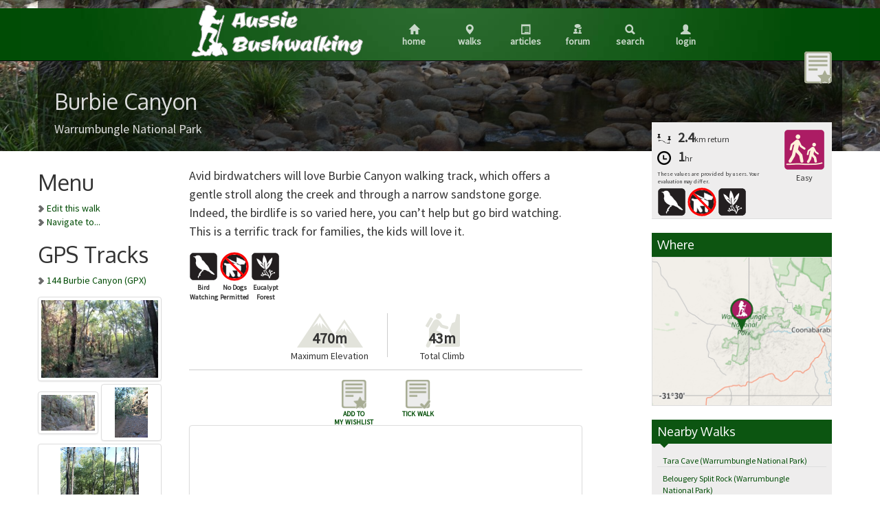

--- FILE ---
content_type: text/html; charset=utf-8
request_url: https://www.aussiebushwalking.com/nsw/warrumbungle-national-park/burbie-canyon
body_size: 10834
content:
<!DOCTYPE html>
<html xmlns="http://www.w3.org/1999/xhtml">
<head>
	<meta name="viewport" content="width=device-width, initial-scale=1.0, minimum-scale=1.0, maximum-scale=1.0, user-scalable=no">
	<meta name="robots" content="max-image-preview:large">
	<link type="text/css" href="//maxcdn.bootstrapcdn.com/bootstrap/3.2.0/css/bootstrap.min.css" rel="Stylesheet"/>
	<link type="text/css" href='//ajax.googleapis.com/ajax/libs/jqueryui/1.10.4/themes/south-street/jquery-ui.css' rel="Stylesheet"/>
	<link type="text/css" href='//fonts.googleapis.com/css?family=Oxygen' rel="Stylesheet"/>
	<link type="text/css" href='//fonts.googleapis.com/css?family=Source+Sans+Pro' rel="Stylesheet"/>
	<title>Burbie Canyon - Aussie Bushwalking</title>
	<meta name="description" content="Burbie Canyon - Avid birdwatchers will love Burbie Canyon walking track, which offers a gentle stroll along the creek and through a narrow sandstone gorge. Indeed, the birdlife is so varied here, you can’t help but go bird watching. This is a terrific track for families, the kids will love it."/>
  <link type="text/css" href='/css/slimbox/slimbox2.css' rel="Stylesheet"/>
  <link type="text/css" href='/css/jquery.loadmask.css' rel="Stylesheet"/>
  <link href='https://api.tiles.mapbox.com/mapbox-gl-js/v1.9.1/mapbox-gl.css' rel='stylesheet'/>
  <link rel="stylesheet" href="https://api.mapbox.com/mapbox-gl-js/plugins/mapbox-gl-geocoder/v4.4.2/mapbox-gl-geocoder.css" type="text/css"/>

  <meta property="og:title" content="Burbie Canyon"/>
    <meta property="og:image" content="https://img.aussiebushwalking.com/img/nsw/warrumbungle-national-park/burbie-canyon/9545.jpg"/>
  <meta property="fb:app_id" content="109469845816249"/>
	<link href="/content/corev3.css?v=CcWXUNCYYLlr_l-sujvBUrUPxE79v1gXqzjyzSs4tns1" rel="stylesheet"/>

	
	<meta property="og:type" content="website"/>
	<meta property="og:site_name" content="Aussie Bushwalking"/>
</head>
<!-- Global site tag (gtag.js) - Google Analytics -->
<script async src="https://www.googletagmanager.com/gtag/js?id=G-ZW8HZ6VL64"></script>
<script>
  window.dataLayer = window.dataLayer || [];
  function gtag(){window.dataLayer.push(arguments);}
  gtag('js', new Date());

  gtag('config', 'G-ZW8HZ6VL64');
</script>
<body>
	<div id="sb-site">
		<div class="navbar navbar-inverse navbar-fixed-top abwHeader">
			<div class="navbar-inner">
				<div class="container text-center header">
					<span class="sb-toggle-left hover visible-xs pull-left">
						<img src="/img/icon-menu-white.png" alt="Menu" style="margin: 11px 0"/>
					</span>
					<span class="logo">
						<a href="/" title="Home"><img src="/img/logo.svg" alt="Logo"/></a>
					</span>
					<a href="/" title="Home" class="hover hidden-xs"><span class="glyphicon glyphicon-home glyphicon-white"></span><br/>Home</a>
					<a href="/search/map" title="Walks" class="hover hidden-xs"><span class="glyphicon glyphicon-map-marker glyphicon-white"></span><br/>Walks</a>
					<a href="/articles/world" title="Articles" class="hover hidden-xs"><span class="glyphicon glyphicon-list-alt glyphicon-white"></span><br/>Articles</a>
					<a href="//talk.aussiebushwalking.com" title="Forum" class="hover hidden-xs"><img src="/img/forum_w.png"></img><br/>Forum</a>
					<a href="/search" title="Search" class="hover hidden-xs"><span class="glyphicon glyphicon-search glyphicon-white"></span><br/>Search</a>
					<a href="/account/login?returnurl=%2fnsw%2fwarrumbungle-national-park%2fburbie-canyon" title="Login" class="hover hidden-xs"><span class="glyphicon glyphicon-user glyphicon-white"></span><br/>Login</a>
					<a href="/" title="Home" class="hover visible-xs pull-left"><span class="glyphicon glyphicon-home glyphicon-white"></span></a>
					<a href="/search/map" title="Walks" class="hover visible-xs pull-left"><span class="glyphicon glyphicon-map-marker glyphicon-white"></span></a>
					<a href="/articles/world" title="Articles" class="hover visible-xs pull-left"><span class="glyphicon glyphicon-list-alt glyphicon-white"></span></a>
					<a href="//talk.aussiebushwalking.com" title="Forum" class="hover visible-xs pull-left"><img src="/img/forum_w.png"></img></a>
					<a href="/search" title="Search" class="hover visible-xs pull-left"><span class="glyphicon glyphicon-search glyphicon-white"></span></a>
					<a href="/account/login?returnurl=%2fnsw%2fwarrumbungle-national-park%2fburbie-canyon" title="Login" class="hover visible-xs pull-left"><span class="glyphicon glyphicon-user glyphicon-white"></span></a>
				</div>
			</div>
			
		</div>
		

	<div class="bannerImage smallBanner">
		<div class="container">
			<div class="row">
				<div class="col-md-12 intro">
					<h2>Burbie Canyon</h2>
					<span><a href="/nsw/warrumbungle-national-park/">Warrumbungle National Park</a>
          <div style="position: absolute; right: 15px; top: 75px; z-index: 9999;">
            <a class="addWishlist" href="#" title="Add to my wishlist"><img src="/img/wishlist.png"/></a>
            <a class="removeWishlist" href="#" style="display: none;" title="Remove from my wishlist"><img src="/img/wishlist-on.png"/></a>
          </div>
				</div>
			</div>
		</div>
	</div>
	<div class="container visible-xs">
		<div class="row">
			<ul class="subMenu">
				<li><a href="/nsw/warrumbungle-national-park/burbie-canyon?edit"><span class="glyphicon glyphicon-edit"></span>Edit</a></li>
				<li><a href="/nsw/warrumbungle-national-park/burbie-canyon?map"><span class="glyphicon glyphicon-map-marker"></span>Map</a></li>
				<li><a href="/nsw/warrumbungle-national-park/burbie-canyon?addtick" class="addTick"><span class="glyphicon glyphicon-check"></span>Tick<a></a></li>
        <li><a href="/nsw/warrumbungle-national-park/burbie-canyon?addphoto" class="addPhoto"><span class="glyphicon glyphicon-camera"></span>Photo<a></a></li>
        <li class="wide"><a href="geo:-31.27805,148.97121"}" target="_blank" onclick="displayNavWarning(this); return false;"><span class="glyphicon glyphicon-road"></span>Navigate<a></a></li>
				<li class="pull-right diffContent">
					<img src="/img/class2.png" id="diffImg" title="Suitable for families with young children"/>
					<span class="pull-right diffText">Easy</span>
				</li>
				<li class="diffContent">
					<div>
						<span>2.4 km return</span>
						<br/>
						<span>1 hr</span>
					</div>
				</li>
			</ul>
		</div>
	</div>
				<div class="container content">
					<div class="row">
						<div class="col-md-2_5 leftBar">
	<h2>Menu</h2>
	<ul class="sidemenu">
		<li><a href="/nsw/warrumbungle-national-park/burbie-canyon?edit">Edit this walk</a></li>
    <li><a href="geo:-31.27805,148.97121"}" target="_blank" onclick="displayNavWarning(this); return false;">Navigate to...</a></li>
	</ul>
	<h2>GPS Tracks</h2>
	<ul class="sidemenu">
		<li><a href="/nsw/warrumbungle-national-park/burbie-canyon/144-burbie-canyon.gpx">144 Burbie Canyon (GPX)</a></li>
	</ul>
	<div class="imageGallery">
				<a href="https://img.aussiebushwalking.com/img/nsw/warrumbungle-national-park/burbie-canyon/9545.jpg" rel="lightbox-left" title="Burbie Canyon" author="Richard Mason" authorUrl="/users/392">
					<img class="img-polaroid " src="https://img.aussiebushwalking.com/thumb/nsw/warrumbungle-national-park/burbie-canyon/9545.jpg"/>
				</a>
				<a href="https://img.aussiebushwalking.com/img/nsw/warrumbungle-national-park/burbie-canyon/9544.jpg" rel="lightbox-left" title="Burbie Canyon wall" author="Richard Mason" authorUrl="/users/392">
					<img class="img-polaroid minor" src="https://img.aussiebushwalking.com/thumb/nsw/warrumbungle-national-park/burbie-canyon/9544.jpg"/>
				</a>
				<a href="https://img.aussiebushwalking.com/img/nsw/warrumbungle-national-park/burbie-canyon/9542.jpg" rel="lightbox-left" title="Canyon" author="Richard Mason" authorUrl="/users/392">
					<img class="img-polaroid minor" src="https://img.aussiebushwalking.com/thumb/nsw/warrumbungle-national-park/burbie-canyon/9542.jpg"/>
				</a>
				<a href="https://img.aussiebushwalking.com/img/nsw/warrumbungle-national-park/burbie-canyon/9543.jpg" rel="lightbox-left" title="Burbie Canyon Track" author="Richard Mason" authorUrl="/users/392">
					<img class="img-polaroid " src="https://img.aussiebushwalking.com/thumb/nsw/warrumbungle-national-park/burbie-canyon/9543.jpg"/>
				</a>
				<a href="https://img.aussiebushwalking.com/img/nsw/warrumbungle-national-park/burbie-canyon/9541.jpg" rel="lightbox-left" title="Bird" author="Richard Mason" authorUrl="/users/392">
					<img class="img-polaroid minor" src="https://img.aussiebushwalking.com/thumb/nsw/warrumbungle-national-park/burbie-canyon/9541.jpg"/>
				</a>
				<a href="https://img.aussiebushwalking.com/img/nsw/warrumbungle-national-park/burbie-canyon/9539.jpg" rel="lightbox-left" title="Kangaroos" author="Richard Mason" authorUrl="/users/392">
					<img class="img-polaroid minor" src="https://img.aussiebushwalking.com/thumb/nsw/warrumbungle-national-park/burbie-canyon/9539.jpg"/>
				</a>
				<a href="https://img.aussiebushwalking.com/img/nsw/warrumbungle-national-park/burbie-canyon/9540.jpg" rel="lightbox-left" title="Bird in flight" author="Richard Mason" authorUrl="/users/392">
					<img class="img-polaroid " src="https://img.aussiebushwalking.com/thumb/nsw/warrumbungle-national-park/burbie-canyon/9540.jpg"/>
				</a>
				<a href="https://img.aussiebushwalking.com/img/nsw/warrumbungle-national-park/burbie-canyon/9538.jpg" rel="lightbox-left" title="Lizard" author="Richard Mason" authorUrl="/users/392">
					<img class="img-polaroid minor" src="https://img.aussiebushwalking.com/thumb/nsw/warrumbungle-national-park/burbie-canyon/9538.jpg"/>
				</a>
				<a href="https://img.aussiebushwalking.com/img/warrumbungle-national-park/burbie-canyon/8300.jpg" rel="lightbox-left" title="Pebbled Sandstone" author="F.A.B." authorUrl="/users/11062">
					<img class="img-polaroid minor" src="https://img.aussiebushwalking.com/thumb/warrumbungle-national-park/burbie-canyon/8300.jpg"/>
				</a>
				<a href="https://img.aussiebushwalking.com/img/warrumbungle-national-park/burbie-canyon/8301.jpg" rel="lightbox-left" title="Burbie Canyon" author="F.A.B." authorUrl="/users/11062">
					<img class="img-polaroid " src="https://img.aussiebushwalking.com/thumb/warrumbungle-national-park/burbie-canyon/8301.jpg"/>
				</a>
	</div>
  </div>
						<div class="col-md-6_5 midBar">
	
<p>Avid birdwatchers will love Burbie Canyon walking track, which offers a gentle stroll along the creek and through a narrow sandstone gorge. Indeed, the birdlife is so varied here, you can&rsquo;t help but go bird watching. This is a terrific track for families, the kids will love it.</p>
<div class="tagViewer" style="margin-bottom: 16px;">
  <div class="tagViewContainer">
    <span id="tag20Viewer" class="tagView" style="background-image: url('/img/tags/birds.png')" title="Bird Watching">
    </span>
    <span class="tagViewLabel">Bird Watching</span>
  </div>
  <div class="tagViewContainer">
    <span id="tag5Viewer" class="tagView" style="background-image: url('/img/tags/dog.png')" title="No Dogs Permitted">
      <div id="5Neg" class="negated white"></div>
    </span>
    <span class="tagViewLabel">No Dogs Permitted</span>
  </div>
  <div class="tagViewContainer">
    <span id="tag21Viewer" class="tagView" style="background-image: url('/img/tags/eucalypt.png')" title="Eucalypt Forest">
    </span>
    <span class="tagViewLabel">Eucalypt Forest</span>
  </div>
</div>
<div class="bigStats">
  <div class="bigStat" style="background-image: url('/img/elevation.png')">
    <div style="font-weight: bold">470m</div>
    <div>Maximum Elevation</div>
  </div>
  <div class="bigStat" style="background-image: url('/img/climb.png')">
    <div style="font-weight: bold">43m</div>
    <div>Total Climb</div>
  </div>
</div>

<div class="bigLinks">
  <div class="bigLink">
    <a class="addWishlist" href="#" title="Add to my wishlist"><img src="/img/wishlist.png"/><span>Add to <br/>My Wishlist</span></a>
    <a class="removeWishlist" href="#" style="display: none;" title="Remove from my wishlist"><img src="/img/wishlist-on.png"/><span>Remove from<br/>My Wishlist</span></a>
  </div>
  <div class="bigLink">
    <a class="addTick" href="/account/login?returnurl=%7e%2fnsw%2fwarrumbungle-national-park%2fburbie-canyon"><img src="/img/tick.png"/></span><span>Tick Walk</span></a>
  </div>
</div><div id="ad" style="width: 100%; margin: 0 auto;" class="img-polaroid">
	<script async="" src="//pagead2.googlesyndication.com/pagead/js/adsbygoogle.js"></script>
	<!-- Responsive -->
	<ins class="adsbygoogle" style="display:block;min-width:400px;max-width:970px;width:100%;height:90px" data-ad-client="ca-pub-5125114226459424" data-ad-slot="5642025815" data-ad-format="auto"></ins>
	<script>
		(adsbygoogle = window.adsbygoogle || []).push({});
	</script>
</div>
<div class="horImageGallery visible-xs">
		<a href="https://img.aussiebushwalking.com/img/nsw/warrumbungle-national-park/burbie-canyon/9545.jpg" rel="lightbox-horiz" title="Burbie Canyon" author="Richard Mason" authorUrl="/users/392">
			<img class="img-polaroid " src="https://img.aussiebushwalking.com/thumb/nsw/warrumbungle-national-park/burbie-canyon/9545.jpg"/>
		</a>
		<a href="https://img.aussiebushwalking.com/img/nsw/warrumbungle-national-park/burbie-canyon/9544.jpg" rel="lightbox-horiz" title="Burbie Canyon wall" author="Richard Mason" authorUrl="/users/392">
			<img class="img-polaroid minor" src="https://img.aussiebushwalking.com/thumb/nsw/warrumbungle-national-park/burbie-canyon/9544.jpg"/>
		</a>
		<a href="https://img.aussiebushwalking.com/img/nsw/warrumbungle-national-park/burbie-canyon/9542.jpg" rel="lightbox-horiz" title="Canyon" author="Richard Mason" authorUrl="/users/392">
			<img class="img-polaroid minor" src="https://img.aussiebushwalking.com/thumb/nsw/warrumbungle-national-park/burbie-canyon/9542.jpg"/>
		</a>
		<a href="https://img.aussiebushwalking.com/img/nsw/warrumbungle-national-park/burbie-canyon/9543.jpg" rel="lightbox-horiz" title="Burbie Canyon Track" author="Richard Mason" authorUrl="/users/392">
			<img class="img-polaroid " src="https://img.aussiebushwalking.com/thumb/nsw/warrumbungle-national-park/burbie-canyon/9543.jpg"/>
		</a>
		<a href="https://img.aussiebushwalking.com/img/nsw/warrumbungle-national-park/burbie-canyon/9541.jpg" rel="lightbox-horiz" title="Bird" author="Richard Mason" authorUrl="/users/392">
			<img class="img-polaroid minor" src="https://img.aussiebushwalking.com/thumb/nsw/warrumbungle-national-park/burbie-canyon/9541.jpg"/>
		</a>
		<a href="https://img.aussiebushwalking.com/img/nsw/warrumbungle-national-park/burbie-canyon/9539.jpg" rel="lightbox-horiz" title="Kangaroos" author="Richard Mason" authorUrl="/users/392">
			<img class="img-polaroid minor" src="https://img.aussiebushwalking.com/thumb/nsw/warrumbungle-national-park/burbie-canyon/9539.jpg"/>
		</a>
		<a href="https://img.aussiebushwalking.com/img/nsw/warrumbungle-national-park/burbie-canyon/9540.jpg" rel="lightbox-horiz" title="Bird in flight" author="Richard Mason" authorUrl="/users/392">
			<img class="img-polaroid " src="https://img.aussiebushwalking.com/thumb/nsw/warrumbungle-national-park/burbie-canyon/9540.jpg"/>
		</a>
		<a href="https://img.aussiebushwalking.com/img/nsw/warrumbungle-national-park/burbie-canyon/9538.jpg" rel="lightbox-horiz" title="Lizard" author="Richard Mason" authorUrl="/users/392">
			<img class="img-polaroid minor" src="https://img.aussiebushwalking.com/thumb/nsw/warrumbungle-national-park/burbie-canyon/9538.jpg"/>
		</a>
		<a href="https://img.aussiebushwalking.com/img/warrumbungle-national-park/burbie-canyon/8300.jpg" rel="lightbox-horiz" title="Pebbled Sandstone" author="F.A.B." authorUrl="/users/11062">
			<img class="img-polaroid minor" src="https://img.aussiebushwalking.com/thumb/warrumbungle-national-park/burbie-canyon/8300.jpg"/>
		</a>
		<a href="https://img.aussiebushwalking.com/img/warrumbungle-national-park/burbie-canyon/8301.jpg" rel="lightbox-horiz" title="Burbie Canyon" author="F.A.B." authorUrl="/users/11062">
			<img class="img-polaroid " src="https://img.aussiebushwalking.com/thumb/warrumbungle-national-park/burbie-canyon/8301.jpg"/>
		</a>
</div>
<div class="walkGuide"><h2><img class="img-polaroid pull-right" src="http://img.aussiebushwalking.com/img/nsw/warrumbungle-national-park/burbie-canyon/9542.jpg" width="200" alt="" /></h2>
<h2>Getting there:</h2>
<p>From Coonabarabran, travel along Timor Road, which then becomes John Renshaw Parkway. Once inside the park, travel 19km (past the Camp Blackman and Visitor Centre turning) and park on the right 1km beyond Camp Wambelong.</p>
<p>From Tooraweenah, follow John Renshaw Parkway into the park (29km) and park on the left 1km before &nbsp;Camp Wambelong.</p>
<p>As you drive in from the east, entertain the children as you follow the &#39;Virtual Solar System&#39; that leads to Siding Spring Observatory at the Park entrance.</p>
<p><a href="https://www.solarsystemdrive.com/">Virtual Solar System Drive</a></p>
<p>Maps:</p>
<p><a href="http://www.nationalparks.nsw.gov.au/visit-a-park/parks/warrumbungle-national-park/map">Warrumbungle National Park Map</a></p>
<h2>Route/Trail notes:</h2>
<p>Burbie Canyon walking track is well defined&nbsp; and starts across the road from where you parked. It follows the creek until you reach its junction with the firetrail. From here you can return along the creek itself where you can see the sculptured layers of sandstone, including one of pebbles, indicating that 170 million years ago this was likely part of the Pilliga Sea shoreline.</p>
<h2>Permits/Costs:</h2>
<p>National Park entry fees apply ($8/vehicle/day in 2017).</p>
<p><img class="img-polaroid fullWidth" src="http://img.aussiebushwalking.com/img/nsw/warrumbungle-national-park/burbie-canyon/9544.jpg" alt="" width="200" /></p>
<h2>Other References/Comments:</h2>
<p><a href="http://www.nationalparks.nsw.gov.au/visit-a-park/parks/warrumbungle-national-park">Warrumbungle National Park</a></p>
<p>For those wishing to stay for a couple of days to explore more of the walks, Camp Blackman provides excellent facilities, with fantastic views of the surrounding mountains as you sit around your campfire.</p>
<p>In January 2013 a catastrophic bush fire destroyed over 90% of the National Park, as well as surrounding properties. Both the habitat and those creatures that lived there were lost, which is evident by the stark landscapes you survey. Regeneration is slow and only nature will help the area recover to its former glory.</p></div>
<div id="mobileAttachments" class="visible-xs">
  <h2>GPS Tracks</h2>
  <ul>
    <li><a href="/nsw/warrumbungle-national-park/burbie-canyon/144-burbie-canyon.gpx"><img src="/img/gpstrack.png"/>144 Burbie Canyon (GPX)</a></li>
  </ul>
</div>
<div>
  <canvas id="elevationProfile" width="800" height="400"></canvas>
  
</div>
<div class="commentList" style="margin-right: 4px;">
	<h2>Comments</h2>
	<blockquote style="position: relative;">
			<a href="/users/1180">
				<img class="img-polaroid pull-left" style="margin: 0 8px 8px 0;" src="//www.gravatar.com/avatar.php?gravatar_id=343bbb54a9f5b30b4f636980d35cb067&rating=G&size=40&default=https%3a%2f%2fwww.aussiebushwalking.com%2fimg%2flogosquare.png" width="40" height="40" />
			</a>
		<p>Short easy walk, probably the least interesting walk in the park, but great for a short relatively flat stroll.</p>
		<small style="clear: left;">
				<a href="/users/1180">Bobbe</a>
			on
			24 Jun, 2024
		</small>
	</blockquote>
	<blockquote style="position: relative;">
			<a href="/users/392">
				<img class="img-polaroid pull-left" style="margin: 0 8px 8px 0;" src="//www.gravatar.com/avatar.php?gravatar_id=af5a9f6097c4b7fcd0a7b0e91f7ab20a&rating=G&size=40&default=https%3a%2f%2fwww.aussiebushwalking.com%2fimg%2flogosquare.png" width="40" height="40" />
			</a>
		<p>I took a slow stroll along here in the late afternoon with kangaroos for companions and birds calling.</p>
		<small style="clear: left;">
				<a href="/users/392">Richard Mason</a>
			on
			11 Nov, 2018
		</small>
	</blockquote>
	<blockquote style="position: relative;">
			<a href="/users/11062">
				<img class="img-polaroid pull-left" style="margin: 0 8px 8px 0;" src="//www.gravatar.com/avatar.php?gravatar_id=e58ad44686e8c961fcf679a1aecb92ef&rating=G&size=40&default=https%3a%2f%2fwww.aussiebushwalking.com%2fimg%2flogosquare.png" width="40" height="40" />
			</a>
		<p>The walks are back open today, but we have to move on, so a fantastic little walk along the canyon was all that we had time for.</p>
		<small style="clear: left;">
				<a href="/users/11062">F.A.B.</a>
			on
			31 Oct, 2017
		</small>
	</blockquote>
    <nav style="text-align: center;">
      <ul class="pagination">
        <li class="previous disabled">
          <span>«</span>
        </li>
        <li><a>Comments 0-3 of 3</a></li>
        <li class="next disabled">
          <span>»</span>
        </li>
      </ul>
    </nav>
</div>
<div class="text-center">
	<a href="/nsw/warrumbungle-national-park/burbie-canyon?addtick">Tick this walk and add your own comments</a>
</div><div id="ad" style="width: 100%; margin: 0 auto;" class="img-polaroid">
	<script async="" src="//pagead2.googlesyndication.com/pagead/js/adsbygoogle.js"></script>
	<!-- Responsive -->
	<ins class="adsbygoogle" style="display:block;min-width:400px;max-width:970px;width:100%;height:90px" data-ad-client="ca-pub-5125114226459424" data-ad-slot="5642025815" data-ad-format="auto"></ins>
	<script>
		(adsbygoogle = window.adsbygoogle || []).push({});
	</script>
</div>

<div id="dialog-confirm" title="Report an offensive image?" style="display: none; font-size: 12px;">
	<p>
		<span class="ui-icon ui-icon-alert" style="float:left; margin:0 7px 20px 0;"></span>This will report the image to moderators for review. Are you sure this image is offensive?
	</p>
</div>

<div id="dialog-login-register-wishlist" title="Login/Register" style="display: none; font-size: 12px; width: 200px;">
  <p>Aussie Bushwalking users can maintain a wishlist of walks for you but you need to be a member.</p>
  <p>Click <a href="/account/login?returnurl=%7e%2fnsw%2fwarrumbungle-national-park%2fburbie-canyon">here to login</a> if you're already a member, otherwise go <a href="/account/register?returnurl=%7e%2fnsw%2fwarrumbungle-national-park%2fburbie-canyon"> here to register</a> for your free account.</p>
</div>

<div id="navWarningPopup" title="Navigation Disclaimer" class="hidden">
  <p>
    Navigation to some bushwalks can be difficult. Automated navigation using Google Maps or Apple Maps may not be accurate.
    Additionally, Aussie Bushwalking doesn't always have accurate positions for where to park for a walk.
  </p>
  <p>
    Please read the walk description for special directions and take extra care.
  </p>
</div></div>
						<div class="col-md-3 pull-right rightBar">
	<div class="homeLists">
		<div class="content hidden-xs" id="diffContent">
			<div class="stat" style="float: right;" title="Suitable for families with young children">
				<img src="/img/class2.png" style="width: 64px;" id="diffImg"/>
				<div style="width: 64px; text-align: center;">Easy</div>
			</div>
			<div class="stat">
				<span class="value"><img src="/img/distance.png"/>2.4</span><span>km</span> <span>return</span>
			</div>
			<div class="stat">
				<span class="value"><img src="/img/clock.png"/>1</span><span>hr</span>
			</div>
			<span style="font-size: 8px; margin-top: 6px; clear: left; display: block;">These values are provided by users. Your evaluation may differ.</span>
      <div class="tagViewer">
  <div class="tagViewContainer">
    <span id="tag20Viewer" class="tagView" style="background-image: url('/img/tags/birds.png')" title="Bird Watching">
    </span>
  </div>
  <div class="tagViewContainer">
    <span id="tag5Viewer" class="tagView" style="background-image: url('/img/tags/dog.png')" title="No Dogs Permitted">
      <div id="5Neg" class="negated"></div>
    </span>
  </div>
  <div class="tagViewContainer">
    <span id="tag21Viewer" class="tagView" style="background-image: url('/img/tags/eucalypt.png')" title="Eucalypt Forest">
    </span>
  </div>
      </div>
		</div>
		<h3>Where</h3>
			<div class="locationImage">
				<div id="info">Click here to load this map.</div>
        <img src="https://abw.blob.core.windows.net/map/nsw/warrumbungle-national-park/burbie-canyon.png" style="width: 100%;"/>
			</div>
			<a id="map">
				<div id="actualMap" title="Burbie Canyon" style="position:relative; display: none;"></div>
			</a>
			
      <h3>Nearby Walks</h3>
      <div class="content">
        <ul>
          <li>
            <a href="/nsw/warrumbungle-national-park/tara-cave">Tara Cave (Warrumbungle National Park)</a>
          </li>
          <li>
            <a href="/nsw/warrumbungle-national-park/belougery-split-rock">Belougery Split Rock (Warrumbungle National Park)</a>
          </li>
          <li>
            <a href="/nsw/warrumbungle-national-park/wambelong-nature-track">Wambelong Nature Track (Warrumbungle National Park)</a>
          </li>
          <li>
            <a href="/nsw/warrumbungle-national-park/breadknife-and-grand-high-tops-circuit">Breadknife and Grand High Tops Circuit (Warrumbungle National Park)</a>
          </li>
          <li>
            <a href="/nsw/warrumbungle-national-park/fans-horizon">Fans Horizon (Warrumbungle National Park)</a>
          </li>
        </ul>
      </div>
		<h3>Done this walk?</h3>
		<div class="content">
				This walk has been ticked <b>6</b> times
				<p>Aussie Bushwalking can keep track of your bushwalks.</p>
        <a href="/account/login?returnurl=%2Fnsw%2Fwarrumbungle-national-park%2Fburbie-canyon">Login</a>/<a href="/account/register?returnurl=%2Fnsw%2Fwarrumbungle-national-park%2Fburbie-canyon">signup</a> to tick this walk off.
		</div>
	</div></div>
					</div>
				</div>
		<div class="footer"><div class="container">
	<div class="row">
		<div class="pull-left content">Copyright &copy; RikWare Pty Ltd. </div>
		<div class="pull-right content">
      <a href="/sponsors">Sponsors</a> |
      <a href="/contact">Contact Us</a> |
			<a href="/grading">Grading</a> |
			<a href="/privacy">Privacy</a> |
			<a href="/terms">Terms of Use</a> |
			<a href="/copyright">Copyright Notice</a>
		</div>
	</div>
</div>
		</div>
	</div>

	<div class="sb-slidebar sb-left">
		<ul class="sb-list"><li><a href="/" title="Home" class="hover"><span class="glyphicon glyphicon-home glyphicon-white"></span> Home</a></li>
<li><a href="/search/map" title="Walks" class="hover"><span class="glyphicon glyphicon-map-marker glyphicon-white"></span> Walk Map</a></li>
<li><a href="/world" title="Walks" class="hover"><span class="glyphicon glyphicon-map-marker glyphicon-white"></span> Browse Walks</a></li>
<li><a href="/latest" title="Walks" class="hover"><span class="glyphicon glyphicon-map-marker glyphicon-white"></span> Latest Walks</a></li>
<li><a href="/articles/world" title="Articles" class="hover"><span class="glyphicon glyphicon-list-alt glyphicon-white"></span> Articles</a></li>
<li><a href="/search" title="Search" class="hover"><span class="glyphicon glyphicon-search glyphicon-white"></span> Search</a></li>
<li><a href="/account/login?returnurl=%2fnsw%2fwarrumbungle-national-park%2fburbie-canyon" title="Login" class="hover"><span class="glyphicon glyphicon-user glyphicon-white"></span> Login</a></li>
		</ul>
	</div>

  <div id="tickPromptLoginDlgBody">
    <div>
      <p style="font-size: 12pt;">Tick walks to keep track of where you've been. You must <a href="/account/login?returnurl=%2Fnsw%2Fwarrumbungle-national-park%2Fburbie-canyon">Login</a> to tick walks. Accounts are 100% free so <a href="/account/register?returnurl=%2Fnsw%2Fwarrumbungle-national-park%2Fburbie-canyon">sign up</a> if you don't have one.</p>
    </div>
  </div>
	<script src="//code.jquery.com/jquery-2.1.3.min.js"></script>
	<script src="//maxcdn.bootstrapcdn.com/bootstrap/3.2.0/js/bootstrap.min.js"></script>
	<script src="//ajax.googleapis.com/ajax/libs/jqueryui/1.10.4/jquery-ui.min.js"></script>
	<script src="https://cdn.ravenjs.com/3.26.4/raven.min.js" crossorigin="anonymous"></script>
	<script src="/content/corev3.js?v=W5RDRKZwWSuGkufbpz6wXdsk1b7CQIpL8E5sKj1C8D01"></script>

  <script src='https://api.tiles.mapbox.com/mapbox-gl-js/v1.9.1/mapbox-gl.js'></script>
  <script src="https://api.mapbox.com/mapbox-gl-js/plugins/mapbox-gl-geocoder/v4.4.2/mapbox-gl-geocoder.min.js"></script>
  <script src='https://cdnjs.cloudflare.com/ajax/libs/Chart.js/2.2.0/Chart.min.js'></script>
  <script src="/content/map.js?v=-iNsALAYHREe9IJUqcqfd2WUmSRtCLGvbBcpz6e3JiY1"></script>

  <script>
    function displayNavWarning(e) {
      $('#navWarningPopup').removeClass('hidden').dialog({
        dialogClass: 'smallDialog',
        modal: true,
        width: '30%',
        buttons: {
          'OK': function() {
            $(this).dialog('close');
            window.open($(e).attr('href'));
          }
        }
      });
    }
  </script>
	<script type="text/javascript">
    $(function() {
      loadElevationProfile('/nsw/warrumbungle-national-park/burbie-canyon?elevationprofile', '#elevationProfile');
    });</script><script type="text/javascript">
	function uploadTrack() {
		showDialog('uploadTrackDlg', 'Upload a track...', '/nsw/warrumbungle-national-park/burbie-canyon?attach&nochrome', 400);
	}
			
	function addTick() {
      showDialogBSPreloaded('tickPromptLogin', 'Login/Signup to Tick Walks', $('#tickPromptLoginDlgBody').html(), 600, '<a class="btn btn-submit" href="/account/login?returnurl=/nsw/warrumbungle-national-park/burbie-canyon"><img src="/img/save.png" alt=""/>Login</a><a class="btn btn-submit" href="/account/register?returnurl=/nsw/warrumbungle-national-park/burbie-canyon"><img src="/img/save.png" alt=""/>Sign up</a>');
	}
			
	function addPhoto(showNoThanks) {
    var buttons = '<button type="button" class="btn btn-submit" href="#" onclick="$(\'#addPhotoForm\').submit(); return false;"><img src="/img/save.png" alt=""/>Save</button>';
		showDialogBS('addPhotoDlg', 'Upload a photo...', '/nsw/warrumbungle-national-park/burbie-canyon?addphoto&nochrome', 600, buttons, showNoThanks ? 'No thanks' : null, 'Help other Aussie Bushwalkers preview this walk by uploading your photos.');
  }

  function addWishlist() {
    $("#dialog-login-register-wishlist").dialog({
			  resizable: false,
			  modal: true,
			  zIndex: 9999,
        width: '450px'
		  });
  }

  function removeWishlist() {
  }
  
  function SetWishlist(inList) {
    if (inList) {
      $('.addWishlist').hide();
      $('.removeWishlist').show();
    } else {
      $('.addWishlist').show();
      $('.removeWishlist').hide();
    }
    $('.addWishlist').removeClass('pulse');
    $('.removeWishlist').removeClass('pulse');
  }
			
	function reportImage(url) {
		$( "#dialog-confirm" ).dialog({
			resizable: false,
			modal: true,
			zIndex: 9999,
			buttons: {
				"Report Image": function() {
					$( this ).dialog( "close" );
					window.location = url;
				},
				Cancel: function() {
					$( this ).dialog( "close" );
				}
			}
		});
	}</script><script type="text/javascript">$(document).ready(function() {
        SetWishlist(false);
        var abwMap;
				$('.locationImage').hover(
					function() {$('.locationImage #info').fadeTo('fast', 0.7);},
					function() {$('.locationImage #info').fadeOut();})
					.click(function() {
						if ($(window).width() < 767)
							window.location.href = '/nsw/warrumbungle-national-park/burbie-canyon?map';
						else {
							$('#actualMap').dialog({ modal: true, dialogClass: 'dialog80', left: '10%', height: 500, draggable: false, resizable: false, position: ['center', 50] });
              $('#actualMap').height('525px');
              if (!abwMap) {
							  abwMap = new AbwMap({
                  useLocalStorage: false,
                  location: [-31.27805,148.97121],
                  zoom: 14,
                  showData: false,
                  allowFiltering: false,
                  showSidebar: false,
                  baseAddress: 'https://www.aussiebushwalking.com/tiles/'
                }).init('actualMap');
                mapMarker = abwMap.addWalk({
                    name: 'Burbie Canyon',
                    description: 'Avid birdwatchers will love Burbie Canyon walking track, which offers a gentle stroll along the creek and through a narrow sandstone gorge. Indeed, the birdlife is so varied here, you can’t help but go bird watching. This is a terrific track for families, the kids will love it.',
                    difficulty: 'Easy',
                    location: [-31.27805,148.97121]
                });
                  abwMap.loadRoute('/nsw/warrumbungle-national-park/burbie-canyon.geojson');
              }
						}
				});});</script><script type="text/javascript">$(document).ready(function() {
  $('.uploadTrack').registerPopup(uploadTrack);
  $('.addTick').registerPopup(addTick);
  $('.addPhoto').registerPopup(addPhoto);
  $('.addWishlist').click(addWishlist);
  $('.removeWishlist').click(removeWishlist);});</script>
	<script>
		(function ($) {
			$(document).ready(function () {
				if (document.location.hostname != "localhost")
					Raven.config('https://287e4a26bf8441f4921c08edf6b36a24@sentry.io/71222', {
						environment: 'Development'
					}).install()
				$.slidebars();

				$('.hover')
					.mouseover(function () {
						$(this).css({ opacity: 1 });
					})
					.mouseleave(function () {
						$(this).css({ opacity: 0.75 });
					});
			});
		})(jQuery);
	</script>
</body>
</html>

--- FILE ---
content_type: text/html; charset=utf-8
request_url: https://www.google.com/recaptcha/api2/aframe
body_size: 267
content:
<!DOCTYPE HTML><html><head><meta http-equiv="content-type" content="text/html; charset=UTF-8"></head><body><script nonce="DxETOXUuZ6ouSipx9FiINQ">/** Anti-fraud and anti-abuse applications only. See google.com/recaptcha */ try{var clients={'sodar':'https://pagead2.googlesyndication.com/pagead/sodar?'};window.addEventListener("message",function(a){try{if(a.source===window.parent){var b=JSON.parse(a.data);var c=clients[b['id']];if(c){var d=document.createElement('img');d.src=c+b['params']+'&rc='+(localStorage.getItem("rc::a")?sessionStorage.getItem("rc::b"):"");window.document.body.appendChild(d);sessionStorage.setItem("rc::e",parseInt(sessionStorage.getItem("rc::e")||0)+1);localStorage.setItem("rc::h",'1769054057166');}}}catch(b){}});window.parent.postMessage("_grecaptcha_ready", "*");}catch(b){}</script></body></html>